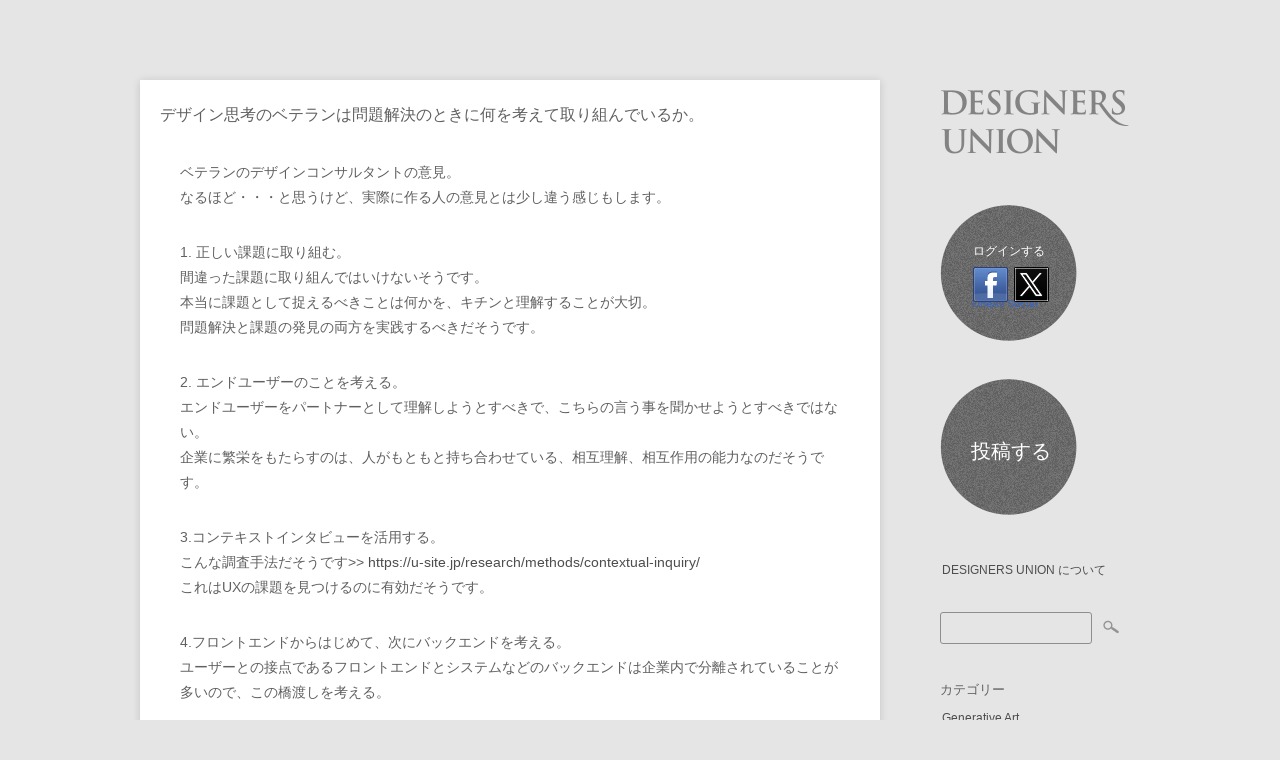

--- FILE ---
content_type: text/html; charset=UTF-8
request_url: https://designers-union.com/blog/archives/5636
body_size: 27257
content:


<!DOCTYPE html>
<!-- Stumblr WordPress Theme by Eleven Themes (http://www.eleventhemes.com) - Proudly powered by WordPress (http://wordpress.org) -->



<!-- meta -->
<html lang="ja"> 

<meta charset="UTF-8" />

<!-- Google tag (gtag.js) -->
<script async src="https://www.googletagmanager.com/gtag/js?id=G-NJ2NHFCMZY"></script>
<script>
  window.dataLayer = window.dataLayer || [];
  function gtag(){dataLayer.push(arguments);}
  gtag('js', new Date());

  gtag('config', 'G-NJ2NHFCMZY');
</script>
    
<title>DESIGNERS UNION | ご自由に投稿できます。 お気軽にご利用ください。  &raquo; デザイン思考のベテランは問題解決のときに何を考えて取り組んでいるか。</title>

<link rel="pingback" href="https://designers-union.com/xmlrpc.php" />
<meta name="description" content="デザインに関する記事やコメントを自由に投稿できます。 メモやスクラップブックのように、お気軽にご利用ください。もちろん無料です。" />

<!-- styles -->
<link href='http://fonts.googleapis.com/css?family=Lato:300,400,700' rel='stylesheet' type='text/css'>
<link rel="stylesheet" type="text/css" media="all" href="https://designers-union.com/wp-content/themes/stumblr/css/reset.css" />

			

<link rel="stylesheet" href="https://designers-union.com/wp-content/themes/stumblr/css/light.css"/> 


 
<style type="text/css"> a:hover { color:#57C3DE; }  .side-widget ul li a:hover { color:#57C3DE; }   .footer-widget ul li a:hover { color:#57C3DE; }  </style>
 
    
<!-- wp head -->
<link rel="alternate" type="application/rss+xml" title="DESIGNERS UNION | ご自由に投稿できます。 お気軽にご利用ください。 &raquo; フィード" href="https://designers-union.com/feed" />
<link rel="alternate" type="application/rss+xml" title="DESIGNERS UNION | ご自由に投稿できます。 お気軽にご利用ください。 &raquo; コメントフィード" href="https://designers-union.com/comments/feed" />
<link rel="alternate" type="application/rss+xml" title="DESIGNERS UNION | ご自由に投稿できます。 お気軽にご利用ください。 &raquo; デザイン思考のベテランは問題解決のときに何を考えて取り組んでいるか。 のコメントのフィード" href="https://designers-union.com/blog/archives/5636/feed" />
<link rel='stylesheet' id='pfs-min-style-css'  href='https://designers-union.com/wp-content/plugins/post-from-site/includes/minimal.css?ver=3.8.41' type='text/css' media='all' />
<link rel='stylesheet' id='pfs-style-css'  href='https://designers-union.com/wp-content/plugins/post-from-site/includes/twentyeleven.css?ver=3.8.41' type='text/css' media='all' />
<link rel='stylesheet' id='really_simple_share_style-css'  href='https://designers-union.com/wp-content/plugins/really-simple-facebook-twitter-share-buttons/style.css?ver=3.8.41' type='text/css' media='all' />
<script type='text/javascript' src='//ajax.googleapis.com/ajax/libs/jquery/1.7.1/jquery.min.js?ver=3.8.41'></script>
<script type='text/javascript' src='https://designers-union.com/wp-includes/js/swfobject.js?ver=2.2-20120417'></script>
<script type='text/javascript' src='https://designers-union.com/wp-includes/js/jquery/jquery.form.min.js?ver=3.37.0'></script>
<script type='text/javascript' src='https://designers-union.com/wp-content/plugins/post-from-site/includes/jquery.MultiFile.pack.js?ver=3.8.41'></script>
<script type='text/javascript' src='https://designers-union.com/wp-content/plugins/post-from-site/includes/pfs-script.js?ver=3.8.41'></script>
<link rel='prev' title='「私は『思想リーダー』です。」と自己紹介してテージに登場する人物は・・・' href='https://designers-union.com/blog/archives/5631' />
<link rel='next' title='ロンドン交通局のフォント「Johnston」をMonotypeがリデザイン' href='https://designers-union.com/blog/archives/5643' />
<link rel='canonical' href='https://designers-union.com/blog/archives/5636' />
<link rel='shortlink' href='https://designers-union.com/?p=5636' />
<script type='text/javascript' src='https://designers-union.api.oneall.com/socialize/library.js'></script>
<script type="text/javascript">
        //<![CDATA[
        
      !function(d,s,id){var js,fjs=d.getElementsByTagName(s)[0];if(!d.getElementById(id)){js=d.createElement(s);js.id=id;js.src="https://platform.twitter.com/widgets.js";fjs.parentNode.insertBefore(js,fjs);}}(document,"script","twitter-wjs");
      
        //]]>
  		</script><!-- Vipers Video Quicktags v6.4.3 | http://www.viper007bond.com/wordpress-plugins/vipers-video-quicktags/ -->
<style type="text/css">
.vvqbox { display: block; max-width: 100%; visibility: visible !important; margin: 10px auto; } .vvqbox img { max-width: 100%; height: 100%; } .vvqbox object { max-width: 100%; } 
</style>
<script type="text/javascript">
// <![CDATA[
	var vvqflashvars = {};
	var vvqparams = { wmode: "opaque", allowfullscreen: "true", allowscriptaccess: "always" };
	var vvqattributes = {};
	var vvqexpressinstall = "https://designers-union.com/wp-content/plugins/vipers-video-quicktags/resources/expressinstall.swf";
// ]]>
</script>
</head>


<body class="single single-post postid-5636 single-format-standard">
	
<div id="wrap">
	<div id="stumblr-sidebar">
        
    	<div id="logo">
        	<a href="https://designers-union.com/"  title="DESIGNERS UNION | ご自由に投稿できます。 お気軽にご利用ください。" rel="home">
				<img src="https://designers-union.com/wp-content/themes/stumblr/images/light/logo.png" alt="DESIGNERS UNION | ご自由に投稿できます。 お気軽にご利用ください。" width="200">           </a>
       </div>
        
        
     
<div id="sidebar-widget-area">
<div id="oa_social_login-2" class="side-widget widget_oa_social_login"><h3>ログインする</h3><div class="oneall_social_login">
 <div class="oneall_social_login_providers" id="oneall_social_login_providers_2797276"></div>
 <script type="text/javascript">
  oneall.api.plugins.social_login.build("oneall_social_login_providers_2797276", {
   "providers": ["facebook","twitter"], 
   "callback_uri": (window.location.href + ((window.location.href.split('?')[1] ? '&amp;':'?') + "oa_social_login_source=widget")), 
   "css_theme_uri": "https://secure.oneallcdn.com/css/api/socialize/themes/wordpress/default.css" 
  });
 </script>
 <!-- oneall.com / Social Login for Wordpress / v3.6 -->
</div></div><div id="pfswidget-2" class="side-widget widget_pfswidget"><ul><li><a href='#' class='pfs-post-link' id='-link'>投稿する</a><div id='pfs-post-box-' style='display:none' class='pfs-post-box pfs_postbox'>
<div class='closex'>&times;</div>
<p class='askto_login'>投稿する前にツイッターまたはフェイスブックの ID でログインしてください。</p></div>

</li></ul></div><div id="pages-2" class="side-widget widget_pages"><h3>固定ページ</h3>		<ul>
			<li class="page_item page-item-418"><a href="https://designers-union.com/about">DESIGNERS UNION について</a></li>
		</ul>
		</div><div id="search-2" class="side-widget widget_search"><form role="search" method="get" id="searchform" class="searchform" action="https://designers-union.com/">
				<div>
					<label class="screen-reader-text" for="s">検索:</label>
					<input type="text" value="" name="s" id="s" />
					<input type="submit" id="searchsubmit" value="検索" />
				</div>
			</form></div><div id="categories-2" class="side-widget widget_categories"><h3>カテゴリー</h3>		<ul>
	<li class="cat-item cat-item-33"><a href="https://designers-union.com/blog/archives/category/generative-art" title="p5.jsを利用したジェネラティブアートについて">Generative Art</a>
</li>
	<li class="cat-item cat-item-27"><a href="https://designers-union.com/blog/archives/category/ux-ui" title="UX / UI に含まれる投稿をすべて表示">UX / UI</a>
</li>
	<li class="cat-item cat-item-28"><a href="https://designers-union.com/blog/archives/category/others" title="その他 に含まれる投稿をすべて表示">その他</a>
</li>
	<li class="cat-item cat-item-20"><a href="https://designers-union.com/blog/archives/category/idea" title="アイデア に含まれる投稿をすべて表示">アイデア</a>
</li>
	<li class="cat-item cat-item-26"><a href="https://designers-union.com/blog/archives/category/art" title="アート に含まれる投稿をすべて表示">アート</a>
</li>
	<li class="cat-item cat-item-30"><a href="https://designers-union.com/blog/archives/category/illustration" title="イラストレーション に含まれる投稿をすべて表示">イラストレーション</a>
</li>
	<li class="cat-item cat-item-18"><a href="https://designers-union.com/blog/archives/category/installation" title="インスタレーション に含まれる投稿をすべて表示">インスタレーション</a>
</li>
	<li class="cat-item cat-item-6"><a href="https://designers-union.com/blog/archives/category/website" title="ウェブサイト に含まれる投稿をすべて表示">ウェブサイト</a>
</li>
	<li class="cat-item cat-item-4"><a href="https://designers-union.com/blog/archives/category/graphic_design" title="グラフィックデザイン に含まれる投稿をすべて表示">グラフィックデザイン</a>
</li>
	<li class="cat-item cat-item-23"><a href="https://designers-union.com/blog/archives/category/tool" title="ツール に含まれる投稿をすべて表示">ツール</a>
</li>
	<li class="cat-item cat-item-22"><a href="https://designers-union.com/blog/archives/category/technology" title="テクノロジー に含まれる投稿をすべて表示">テクノロジー</a>
</li>
	<li class="cat-item cat-item-14"><a href="https://designers-union.com/blog/archives/category/designer" title="デザイナー に含まれる投稿をすべて表示">デザイナー</a>
</li>
	<li class="cat-item cat-item-3"><a href="https://designers-union.com/blog/archives/category/design" title="デザイン に含まれる投稿をすべて表示">デザイン</a>
</li>
	<li class="cat-item cat-item-15"><a href="https://designers-union.com/blog/archives/category/design_theory" title="デザイン理論 に含まれる投稿をすべて表示">デザイン理論</a>
</li>
	<li class="cat-item cat-item-31"><a href="https://designers-union.com/blog/archives/category/device" title="デバイス に含まれる投稿をすべて表示">デバイス</a>
</li>
	<li class="cat-item cat-item-21"><a href="https://designers-union.com/blog/archives/category/news" title="ニュース に含まれる投稿をすべて表示">ニュース</a>
</li>
	<li class="cat-item cat-item-12"><a href="https://designers-union.com/blog/archives/category/fashion" title="ファッション に含まれる投稿をすべて表示">ファッション</a>
</li>
	<li class="cat-item cat-item-24"><a href="https://designers-union.com/blog/archives/category/blanding" title="ブランディング に含まれる投稿をすべて表示">ブランディング</a>
</li>
	<li class="cat-item cat-item-5"><a href="https://designers-union.com/blog/archives/category/product_design" title="プロダクトデザイン に含まれる投稿をすべて表示">プロダクトデザイン</a>
</li>
	<li class="cat-item cat-item-29"><a href="https://designers-union.com/blog/archives/category/media" title="メディア に含まれる投稿をすべて表示">メディア</a>
</li>
	<li class="cat-item cat-item-32"><a href="https://designers-union.com/blog/archives/category/work_style" title="ワークスタイル に含まれる投稿をすべて表示">ワークスタイル</a>
</li>
	<li class="cat-item cat-item-11"><a href="https://designers-union.com/blog/archives/category/showcase" title="作品紹介 に含まれる投稿をすべて表示">作品紹介</a>
</li>
	<li class="cat-item cat-item-25"><a href="https://designers-union.com/blog/archives/category/photograph" title="写真 に含まれる投稿をすべて表示">写真</a>
</li>
	<li class="cat-item cat-item-19"><a href="https://designers-union.com/blog/archives/category/advertisement" title="広告・キャンペーン に含まれる投稿をすべて表示">広告・キャンペーン</a>
</li>
	<li class="cat-item cat-item-8"><a href="https://designers-union.com/blog/archives/category/architecture" title="建築 に含まれる投稿をすべて表示">建築</a>
</li>
	<li class="cat-item cat-item-17"><a href="https://designers-union.com/blog/archives/category/movie" title="映像・映画 に含まれる投稿をすべて表示">映像・映画</a>
</li>
	<li class="cat-item cat-item-1"><a href="https://designers-union.com/blog/archives/category/%e6%9c%aa%e5%88%86%e9%a1%9e" title="未分類 に含まれる投稿をすべて表示">未分類</a>
</li>
	<li class="cat-item cat-item-9"><a href="https://designers-union.com/blog/archives/category/book" title="本 に含まれる投稿をすべて表示">本</a>
</li>
	<li class="cat-item cat-item-16"><a href="https://designers-union.com/blog/archives/category/music" title="音楽 に含まれる投稿をすべて表示">音楽</a>
</li>
		</ul>
</div><div id="gtrans" class="side-widget gtrans_widget"><h3><a href="http://gtranslate.net/multilingual-website-made-easy" target="_blank">Translation</a></h3><style type="text/css">
<!--
a.gflag {display:none;vertical-align:middle;font-size:16px;padding:1px 0;background-repeat:no-repeat;background-image:url('http://joomla-gtranslate.googlecode.com/svn/trunk/mod_gtranslate/tmpl/lang/16.png');}
a.gflag img {border:0;}
a.gflag:hover {background-image:url('http://joomla-gtranslate.googlecode.com/svn/trunk/mod_gtranslate/tmpl/lang/16a.png');}
#goog-gt-tt {display:none !important;}
.goog-te-banner-frame {display:none !important;}
.goog-te-menu-value:hover {text-decoration:none !important;}
body {top:0 !important;}
#google_translate_element2 {display:none!important;}
-->
</style>

<a href="#" onclick="doGTranslate('en|en');return false;" title="English" class="gflag nturl" style="background-position:-0px -0px;"><img src="http://joomla-gtranslate.googlecode.com/svn/trunk/mod_gtranslate/tmpl/lang/blank.png" height="16" width="16" alt="English" /></a><a href="#" onclick="doGTranslate('en|fr');return false;" title="French" class="gflag nturl" style="background-position:-200px -100px;"><img src="http://joomla-gtranslate.googlecode.com/svn/trunk/mod_gtranslate/tmpl/lang/blank.png" height="16" width="16" alt="French" /></a><a href="#" onclick="doGTranslate('en|de');return false;" title="German" class="gflag nturl" style="background-position:-300px -100px;"><img src="http://joomla-gtranslate.googlecode.com/svn/trunk/mod_gtranslate/tmpl/lang/blank.png" height="16" width="16" alt="German" /></a><a href="#" onclick="doGTranslate('en|it');return false;" title="Italian" class="gflag nturl" style="background-position:-600px -100px;"><img src="http://joomla-gtranslate.googlecode.com/svn/trunk/mod_gtranslate/tmpl/lang/blank.png" height="16" width="16" alt="Italian" /></a><a href="#" onclick="doGTranslate('en|pt');return false;" title="Portuguese" class="gflag nturl" style="background-position:-300px -200px;"><img src="http://joomla-gtranslate.googlecode.com/svn/trunk/mod_gtranslate/tmpl/lang/blank.png" height="16" width="16" alt="Portuguese" /></a><a href="#" onclick="doGTranslate('en|ru');return false;" title="Russian" class="gflag nturl" style="background-position:-500px -200px;"><img src="http://joomla-gtranslate.googlecode.com/svn/trunk/mod_gtranslate/tmpl/lang/blank.png" height="16" width="16" alt="Russian" /></a><a href="#" onclick="doGTranslate('en|es');return false;" title="Spanish" class="gflag nturl" style="background-position:-600px -200px;"><img src="http://joomla-gtranslate.googlecode.com/svn/trunk/mod_gtranslate/tmpl/lang/blank.png" height="16" width="16" alt="Spanish" /></a>
<br />
<select onchange="doGTranslate(this);"><option value="">Select Language</option><option value="en|af">Afrikaans</option><option value="en|sq">Albanian</option><option value="en|ar">Arabic</option><option value="en|hy">Armenian</option><option value="en|az">Azerbaijani</option><option value="en|eu">Basque</option><option value="en|be">Belarusian</option><option value="en|bg">Bulgarian</option><option value="en|ca">Catalan</option><option value="en|zh-CN">Chinese (Simplified)</option><option value="en|zh-TW">Chinese (Traditional)</option><option value="en|hr">Croatian</option><option value="en|cs">Czech</option><option value="en|da">Danish</option><option value="en|nl">Dutch</option><option value="en|en">English</option><option value="en|et">Estonian</option><option value="en|tl">Filipino</option><option value="en|fi">Finnish</option><option value="en|fr">French</option><option value="en|gl">Galician</option><option value="en|ka">Georgian</option><option value="en|de">German</option><option value="en|el">Greek</option><option value="en|ht">Haitian Creole</option><option value="en|iw">Hebrew</option><option value="en|hi">Hindi</option><option value="en|hu">Hungarian</option><option value="en|is">Icelandic</option><option value="en|id">Indonesian</option><option value="en|ga">Irish</option><option value="en|it">Italian</option><option value="en|ja">Japanese</option><option value="en|ko">Korean</option><option value="en|lv">Latvian</option><option value="en|lt">Lithuanian</option><option value="en|mk">Macedonian</option><option value="en|ms">Malay</option><option value="en|mt">Maltese</option><option value="en|no">Norwegian</option><option value="en|fa">Persian</option><option value="en|pl">Polish</option><option value="en|pt">Portuguese</option><option value="en|ro">Romanian</option><option value="en|ru">Russian</option><option value="en|sr">Serbian</option><option value="en|sk">Slovak</option><option value="en|sl">Slovenian</option><option value="en|es">Spanish</option><option value="en|sw">Swahili</option><option value="en|sv">Swedish</option><option value="en|th">Thai</option><option value="en|tr">Turkish</option><option value="en|uk">Ukrainian</option><option value="en|ur">Urdu</option><option value="en|vi">Vietnamese</option><option value="en|cy">Welsh</option><option value="en|yi">Yiddish</option></select>

<div id="google_translate_element2"></div>

<script type="text/javascript">
function googleTranslateElementInit2() {new google.translate.TranslateElement({pageLanguage: 'ja',autoDisplay: false,multilanguagePage: false}, 'google_translate_element2');}
</script>
<script type="text/javascript" src="http://translate.google.com/translate_a/element.js?cb=googleTranslateElementInit2"></script>

<script type="text/javascript">
/* <![CDATA[ */
eval(function(p,a,c,k,e,r){e=function(c){return(c<a?'':e(parseInt(c/a)))+((c=c%a)>35?String.fromCharCode(c+29):c.toString(36))};if(!''.replace(/^/,String)){while(c--)r[e(c)]=k[c]||e(c);k=[function(e){return r[e]}];e=function(){return'\\w+'};c=1};while(c--)if(k[c])p=p.replace(new RegExp('\\b'+e(c)+'\\b','g'),k[c]);return p}('6 7(a,b){n{4(2.9){3 c=2.9("o");c.p(b,f,f);a.q(c)}g{3 c=2.r();a.s(\'t\'+b,c)}}u(e){}}6 h(a){4(a.8)a=a.8;4(a==\'\')v;3 b=a.w(\'|\')[1];3 c;3 d=2.x(\'y\');z(3 i=0;i<d.5;i++)4(d[i].A==\'B-C-D\')c=d[i];4(2.j(\'k\')==E||2.j(\'k\').l.5==0||c.5==0||c.l.5==0){F(6(){h(a)},G)}g{c.8=b;7(c,\'m\');7(c,\'m\')}}',43,43,'||document|var|if|length|function|GTranslateFireEvent|value|createEvent||||||true|else|doGTranslate||getElementById|google_translate_element2|innerHTML|change|try|HTMLEvents|initEvent|dispatchEvent|createEventObject|fireEvent|on|catch|return|split|getElementsByTagName|select|for|className|goog|te|combo|null|setTimeout|500'.split('|'),0,{}));
/* ]]> */
</script>

<script src="http://tdn.gtranslate.net/tdn-bin/queue.js" type="text/javascript"></script></div><noscript>JavaScript is required to use <a href="http://ja.gtranslate.net/" title="Multilingual Website">GTranslate</a></noscript></div>
     
</div><!-- // stumblr-sidebar -->           


<div id="post-area">

	

   	  <div id="post-5636" class="post-5636 post type-post status-publish format-standard hentry category-design_theory">
                            <div class="stumblr-title"><h1>デザイン思考のベテランは問題解決のときに何を考えて取り組んでいるか。</h1></div>

              <div class="stumblr-content">
              
              
                      
                          
              		<p>ベテランのデザインコンサルタントの意見。<br />
なるほど・・・と思うけど、実際に作る人の意見とは少し違う感じもします。</p>
<p style="margin-top:20px;">1. 正しい課題に取り組む。<br />
間違った課題に取り組んではいけないそうです。<br />
本当に課題として捉えるべきことは何かを、キチンと理解することが大切。<br />
問題解決と課題の発見の両方を実践するべきだそうです。</p>
<p style="margin-top:20px;">2. エンドユーザーのことを考える。<br />
エンドユーザーをパートナーとして理解しようとすべきで、こちらの言う事を聞かせようとすべきではない。<br />
企業に繁栄をもたらすのは、人がもともと持ち合わせている、相互理解、相互作用の能力なのだそうです。</p>
<p style="margin-top:20px;">3.コンテキストインタビューを活用する。<br />
こんな調査手法だそうです>> <a href="https://u-site.jp/research/methods/contextual-inquiry/" rel="nofollow">https://u-site.jp/research/methods/contextual-inquiry/</a><br />
これはUXの課題を見つけるのに有効だそうです。</p>
<p style="margin-top:20px;">4.フロントエンドからはじめて、次にバックエンドを考える。<br />
ユーザーとの接点であるフロントエンドとシステムなどのバックエンドは企業内で分離されていることが多いので、この橋渡しを考える。</p>
<p style="margin-top:20px;">5. オープン・イノベーション<br />
社内外の多くの人々の創造性を活用するのは、デザイン思考の醍醐味だそうです。</p>
<p style="margin-top:20px;">6. 将来を考える。<br />
未来について考えて、想像して、ものづくりを越えて、何ができるかを考える。<br />
デザインの仕事とは「拡張」をもたらすことだそうです。</p>
<p style="margin-top:20px;"><a href="http://www.fastcodesign.com/3060852/6-key-ways-design-thinkers-approach-problems" rel="nofollow" target="_blank">くわしくはこちら>></a></p>
<div style="min-height:33px;" class="really_simple_share really_simple_share_button robots-nocontent snap_nopreview"><div class="really_simple_share_facebook_like" style="width:100px;"><iframe src="//www.facebook.com/plugins/like.php?href=https%3A%2F%2Fdesigners-union.com%2Fblog%2Farchives%2F5636&amp;layout=button_count&amp;width=100&amp;height=27&amp;locale=ja_JP" 
							scrolling="no" frameborder="0" style="border:none; overflow:hidden; width:100px; height:27px;" allowTransparency="true"></iframe></div><div class="really_simple_share_twitter" style="width:100px;"><a href="https://twitter.com/share" class="twitter-share-button" data-count="horizontal"  data-text="デザイン思考のベテランは問題解決のときに何を考えて取り組んでいるか。" data-url="https://designers-union.com/blog/archives/5636"  data-via="" data-lang="ja"  ></a></div></div>
		<div class="really_simple_share_clearfix"></div>                    
                    
                    
                    

			<!-- If comments are open, but there are no comments. -->

	 	





<div id="comment-form">

	<h3>Leave a Comment</h3>

	<div class="cancel-comment-reply">
		<a rel="nofollow" id="cancel-comment-reply-link" href="/blog/archives/5636#respond" style="display:none;">返信をキャンセルする。</a>	</div>

	
	<form action="http://designers-union.com/wp-comments-post.php" method="post" id="commentform">

		
				<input type="text" name="author" id="author" value="Name *" size="22" class="text-input" tabindex="1" aria-required='true' />

				<input type="text" name="email" id="email" value="Email *" size="22" class="text-input" tabindex="2" aria-required='true' />

			<input type="text" name="url" id="url" value="Website" size="22" class="text-input" tabindex="3" />
		
  
		
	
			<textarea name="comment" id="comment" cols="58" rows="10" tabindex="4" class="comment-input">Comment</textarea>
	
	   <div class="clear"></div>	
			<input name="submit" type="submit" id="submit" tabindex="5" value="Submit Comment" class="comment-submit" />
			<input type='hidden' name='comment_post_ID' value='5636' id='comment_post_ID' />
<input type='hidden' name='comment_parent' id='comment_parent' value='0' />
	
		
		<p style="display: none;"><input type="hidden" id="akismet_comment_nonce" name="akismet_comment_nonce" value="a5a03b4537" /></p>
	</form>
 </div>

		

 


              </div>
            
            <div class="stumblr-meta">
            	<p></p>
                <p><span class="stumblr-author"> <a href="https://designers-union.com/blog/archives/author/youichifukuda" title="youichifukuda による投稿" rel="author">youichifukuda</a></span> <span class="stumblr-date">2016年6月16日</span> <span class="stumblr-category"> <a href="https://designers-union.com/blog/archives/category/design_theory" title="デザイン理論 の投稿をすべて表示" rel="category tag">デザイン理論</a></span></p>
				

				
            </div>
            
         
             
	  <div class="clear"></div></div><!-- end post -->
       
       

    </div>

    
 
	

     
      


 <div id="copyright">
 <p>&copy; 2026 DESIGNERS UNION | ご自由に投稿できます。 お気軽にご利用ください。</p>
 </div><!-- // copyright -->   
     
</div><!-- // wrap -->   

	<script type='text/javascript' src='https://designers-union.com/wp-content/themes/stumblr/js/functions.js?ver=3.8.41'></script>
<script type='text/javascript' src='https://designers-union.com/wp-includes/js/comment-reply.min.js?ver=3.8.41'></script>
	

<!-- #Google Analytics -->    
<script type="text/javascript">
var gaJsHost = (("https:" == document.location.protocol) ? "https://ssl." : "http://www.");
document.write(unescape("%3Cscript src='" + gaJsHost + "google-analytics.com/ga.js' type='text/javascript'%3E%3C/script%3E"));
</script>
<script type="text/javascript">
try {
var pageTracker = _gat._getTracker("UA-10074386-1");
pageTracker._trackPageview();
} catch(err) {}</script>

    
    
</body>
</html>

--- FILE ---
content_type: text/css
request_url: https://designers-union.com/wp-content/themes/stumblr/css/light.css
body_size: 14902
content:


/* iPhone�����X�^�C��  */
@media only screen and (max-device-width: 667px) {
	
	body { -webkit-text-size-adjust : 100% ; }

	#post-area .stumblr-title h1 { 
		font-size:36px;
		line-height:54px;
		font-weight:bold;
		} 

	.stumblr-title h2 a { 
		font-size:36px;
		line-height:54px;
		font-weight:bold;
		} 

	.stumblr-content p {
		font-size:28px;
		line-height:40px;
		}
		
	#oa_social_login-2 {
		display:none;
		}
		
	#pfswidget-2 {
		display:none;
		}
		
	#pages-2 ul li a{
		display:none;
		}
	
	#search-2{
		display:none;
		}
		
	#categories-2 h3{
		display:none;
		}
	
	#gtrans{
		display:none;
		}
		
	#categories-2 .cat-item a{
		font-size:24px;
		line-height:30px;
		margin:20px 0px 20px 0px;
		border:2px solid #b3b3b3;
		border-radius:3px;
		padding:10px 10px 10px 10px;
		-webkit-box-shadow: 0 1px 1px rgba(255,255,255,0.78), inset 0 1px 0 white;
		-moz-box-shadow: 0 1px 1px rgba(255,255,255,0.78), inset 0 1px 0 white;
		box-shadow: 0 1px 1px rgba(255,255,255,0.78), inset 0 1px 0 white;
		}
		
	.stumblr-meta p span {
		font-size:24px;
		}

	.stuumblr-pagination span {
		font-size:36px;
		line-height:36px;
		margin:4px 6px 4px 0px !important;
		padding:20px 20px 20px 20px !important;
		border: 2px solid #b3b3b3 !important;
		}

	.stuumblr-pagination a {
		font-size:36px;
		line-height:36px;
		margin:4px 6px 4px 0px !important;
		padding:20px 20px 20px 20px !important;
		border: 2px solid #b3b3b3 !important;
		}

	#copyright p {
		font-size:24px !important;
		}
		
}





/* colour styles : light  */

/* #f15a29  */

  body  { background:#e5e5e5; font-size:12px; line-height:18px; color:#929292;  font-family: 'Lato', sans-serif;   }
  #wrap { width:1000px; margin-left:auto; margin-right:auto; padding-left:20px; padding-right:20px; }
  
/* font styles */	
  h1  { font-size:13px; line-height:30px; color:#606060; padding:0px; margin:0px; font-weight:300; 	text-transform:none;   }
  h2  { font-size:13px; line-height:30px; color:#606060; padding:0px; margin:0px; font-weight:300; 	text-transform:none;  }
  h3  { font-size:13px; line-height:22px; color:#606060; padding:0px; margin:0px; font-weight:400; 	text-transform:none; }
  h4  { font-size:15px; line-height:25px; color:#606060; padding:0px; margin:0px; font-weight:400;   } 
  h5  { font-size:13px; line-height:22px; color:#606060; padding:0px; margin:0px; font-weight:400;   }
  h6  { font-size:12px; line-height:22px; color:#606060; padding:0px; margin:0px; font-weight:400;   } 
  p   { font-size:14px; line-height:25px; color:#606060; margin:0px; padding:0px; clear:both; padding-top:10px; padding-bottom:0px;}

/* ���e�����摜�����񂹂ɂ��� */
  p img  {
	  margin-left:-40px;
	  margin-top:-10px;
  }


/* ���e����O�Ƀc�C�b�^�[�܂��̓t�F�C�X�u�b�N�̃A�J�E���g�Ń��O�C�����Ă��������B */
  .askto_login{
	  display:block;
	  padding:30px 0px 30px 0px;
	  text-align:center;
	  color:#FFF;
  }

/* list Styles */
  ul 	{ padding:0px; margin:0; margin-left:0px; font-family:'Helvetica',Arial, Helvetica, sans-serif; padding-top:10px;   }
  ul li { font-size:12px; color:#858585; padding-left:10px; margin-bottom:7px; list-style:inside; list-style-type:square;}
  ol 	{ padding:0px; margin:0; margin-left:25px; font-family:'Helvetica',Arial, Helvetica, sans-serif; padding-top:10px;   }
  ol li { font-size:12px; color:#858585; padding-left:10px; margin-bottom:7px;  list-style-type: decimal; }
  hr 	{ background:url(../images/hr.jpg) top center no-repeat; border:0; outline:0; clear:both; height:10px;}
	
/* link styles */	
  a:link 		{color:#4e4e4e; text-decoration: none;} 
  a:visited 	{color:#4e4e4e; text-decoration: none;}
  a:hover 		{color:#f15a29; text-decoration: none;}
  a:active 		{color:#4e4e4e; text-decoration: none;}
  a:focus 		{outline-style: none;}  	
	
/* sidebar styles */ 
  #stumblr-sidebar     { width:200px; display:inline; float:right; margin-top:80px; }
  #logo 			 { margin-bottom:10px; width:200px; overflow:hidden; }
  
  .side-widget { display:inline; float:left; clear:both; margin-bottom:20px; width:200px; overflow:hidden; /*background:url(../images/light/bg-row.png) top left  repeat-x;*/ padding-top:15px;  }
  .side-widget ul 	 { list-style: none;  margin:0px; padding:0px; width:180px;clear:both; margin-top:7px;   }
  .side-widget ul li 	 { float: left;  display: block;  font-size: 13px; margin:0px 0px 0px 0px; padding:0px; width:180px;     }
  .side-widget ul li a 		 { display:block; line-height:20px; font-size:12px; padding-bottom:2px; padding-left:2px; font-weight:300; text-transform:none;   }
  .side-widget .textwidget { font-size:12px; line-height:19px; color:#333;  }

 
/* post and page styles */ 
  #post-area { width:740px; display:inline; float:left; margin-top:80px;}
  .type-post 		{ width:740px; background:#FFF; display:inline; float:left; margin-bottom:20px; padding-bottom:15px; }
  .type-page 		{ width:740px; background:#FFF; mdisplay:inline; float:left; margin-bottom:20px; padding-bottom:15px;  }
  .type-attachment 	{ width:740px; background:#FFF; margin-top:15px; display:inline; float:left; margin-bottom:20px; padding-bottom:15px;  }
  
  .stumblr-title 			{ background:#ffffff; /*height:30px;*/ padding:20px; display:block; } 
  .stumblr-title h1			{ font-size:16px; } 
  .stumblr-title h2			{ font-size:17px; } 
  .stumblr-content 			{ width:660px; margin-left:40px; display:inline; float:left;} 
  .stumblr-content iframe 	{ display:inline; float:left; margin-left:-40px;margin-top:-10px; margin-bottom:10px;}
  .stumblr-content embed 	{ display:inline; float:left; margin-left:-40px;margin-top:-10px; margin-bottom:10px;}
  .stumblr-image 			{ display:inline; float:left; margin-left:-40px; margin-bottom:10px;} 
  
  .stumblr-meta { display:inline; width:740px; float:left; /*margin-top:20px;*/ border-top: 1px dotted #e2e2e2; }
  .stumblr-meta p { padding:0; margin:20px 0px 10px 40px; line-height:16px; width:660px;}
  .stumblr-date { display:inline; font-style:italic; font-size:11px; background:url(../images/light/date.jpg) top left no-repeat; line-height:16px; padding-left:20px; margin-right:20px; }
  .stumblr-category  {  display:inline; font-style:italic; color:#929292; font-size:11px; background:url(../images/light/cat.jpg) top left no-repeat; line-height:16px; padding-left:20px; margin-right:20px;}
 
 
 /* footer styles */
  #footer-area 					{ width: 960px; display:inline; float:left; padding-top:10px; margin-top:20px; clear:both; background:url(../images/light/bg-row.png) top left  repeat-x; }
  .footer-widget 	 			{ width:300px; margin-right:20px; padding-top:15px; display:inline; float:left; font-size:12px; color:#454545; line-height:18px;   }
  .footer-widget ul 			{ margin:0px; padding:0px; clear:both; margin-top:7px;   }
  .footer-widget ul li 	 		{ float: left;  display:inline;  font-size: 13px; margin:0px; padding:0px; width:300px;    }
  .footer-widget ul li a 		{ display:block; line-height:22px; padding-bottom:2px; padding-left:2px; font-weight:300; text-transform:none; }
  .footer-widget .textwidget { font-size:12px; line-height:19px; color:#333;  }

/* more widget styles */
  .widget_search label { display:none; }
  .widget_search input {  border:1px solid #8e8e8e; background:none; font-family:Arial, Helvetica, sans-serif; color:#555; font-size:12px; display:inline; float:left; height:20px; line-height:22px; outline:none; width:140px; padding:5px;  border-radius: 3px;  -moz-border-radius: 3px; }
  #searchsubmit { display:inline; float:left; width:32px; height:20px; line-height:20px; background:url(../images/light/search-light.png) top left  no-repeat; border:none; text-indent:-9999px; margin-left:9px; margin-top:5px; }
  #searchsubmit:hover { display:inline; float:left; width:20px; height:20px; line-height:22px; background:url(../images/light/search-light.png) bottom left  no-repeat; border:none; text-indent:-9999px; margin-left:9px; margin-top:5px;  }
  
/* copyright styles */ 
  #copyright 			{ width: 960px; display:inline; float:left; padding-top:10px; margin-top:20px; clear:both; background:url(../images/light/bg-row.png) top left  repeat-x; margin-bottom:20px; }
  #copyright p 			{ padding-top:15px; color:#4f5356; font-size:12px; }
 

/* post css3 styles */ 
  .post 	{  -moz-border-radius-bottomright: 8px;  border-bottom-right-radius: 8px;     -moz-border-radius-bottomleft: 8px;  border-bottom-left-radius: 8px;  
 		 	   -webkit-box-shadow: 0 1px 8px rgba(0,0,0,0.15); -moz-box-shadow: 0 1px 8px rgba(0,0,0,0.15); box-shadow: 0 1px 8px rgba(0,0,0,0.15); }

  .type-page 	{  -moz-border-radius-bottomright: 8px;  border-bottom-right-radius: 8px;     -moz-border-radius-bottomleft: 8px;  border-bottom-left-radius: 8px;  
 		 	   -webkit-box-shadow: 0 1px 8px rgba(0,0,0,0.15); -moz-box-shadow: 0 1px 8px rgba(0,0,0,0.15); box-shadow: 0 1px 8px rgba(0,0,0,0.15); }

  .type-attachment	{  -moz-border-radius-bottomright: 8px;  border-bottom-right-radius: 8px;     -moz-border-radius-bottomleft: 8px;  border-bottom-left-radius: 8px;  
 		 	   -webkit-box-shadow: 0 1px 8px rgba(0,0,0,0.15); -moz-box-shadow: 0 1px 8px rgba(0,0,0,0.15); box-shadow: 0 1px 8px rgba(0,0,0,0.15); }	   
/* pagination styles */ 
  .stuumblr-pagination { clear:both; padding:20px 0; position:relative; font-size:22px; line-height:13px; }
  .stuumblr-pagination span  { display:block; float:left; margin: 4px 4px 4px 0; padding:10px 10px 10px 10px;text-decoration:none; width:auto;color:#666; background-color:#fff;border: 1px solid #b3b3b3; border-radius: 3px;
	  -webkit-box-shadow: 0 1px 1px rgba(255,255,255,0.78), inset 0 1px 0 white; -moz-box-shadow: 0 1px 1px rgba(255,255,255,0.78), inset 0 1px 0 white; box-shadow: 0 1px 1px rgba(255,255,255,0.78), inset 0 1px 0 white; background-color:#e5e5e5; }
  .stuumblr-pagination a { display:block; float:left; margin: 4px 4px 4px 0; padding:10px 10px 10px 10px; text-decoration:none; width:auto;color:#666; background-color:#fff;border: 1px solid #b3b3b3; border-radius: 3px;
	  -webkit-box-shadow: 0 1px 1px rgba(255,255,255,0.78), inset 0 1px 0 white; -moz-box-shadow: 0 1px 1px rgba(255,255,255,0.78), inset 0 1px 0 white; box-shadow: 0 1px 1px rgba(255,255,255,0.78), inset 0 1px 0 white; background-color:#e5e5e5;}
  .stuumblr-pagination a:hover {  border: 1px solid #b3b3b3; border-radius: 3px;  -webkit-box-shadow: 0 1px 1px rgba(255,255,255,0.78), inset 0 1px 0 white; -moz-box-shadow: 0 1px 1px rgba(255,255,255,0.78), inset 0 1px 0 white;
	  box-shadow: 0 1px 1px rgba(255,255,255,0.78), inset 0 1px 0 white; background-color:#fff;}
  .stuumblr-pagination .current {  color:#666;border: 1px solid #b3b3b3; border-radius: 3px;  -webkit-box-shadow: 0 1px 1px rgba(255,255,255,0.78), inset 0 1px 0 white;
	  -moz-box-shadow: 0 1px 1px rgba(255,255,255,0.78), inset 0 1px 0 white; box-shadow: 0 1px 1px rgba(255,255,255,0.78), inset 0 1px 0 white; background-color:#fff;} 

/* comment styles */
  #comment-form     { /*margin-top:20px;*/ margin-bottom:40px;}
  .comments-area ol { list-style:none; margin:0; padding:0;  border-bottom:1px solid #8e8e8e; }
  .comments-area li { list-style:none; margin:0; padding:0; border-top:1px solid #cccccc; clear:both; display:inline; display:block; margin-top:20px; margin-bottom:0px; padding:10px;  } 
  .avatar 			{ display:none;} 
  .reply 			{ display:none;}
  .comment-meta  	{ display:none;}
  .comment-author 	{ font-size:16px; font-weight:bold; font-family: 'Droid Sans', sans-serif; }
  #comment-form 	{ width:50%; }
  .text-input 		{ clear:both; border:1px solid #8e8e8e; margin-bottom:5px; width:90%; padding:7px; font-family:Arial, Helvetica, sans-serif; color:#555; font-size:12px;  }
  .comment-input  	{ clear:both; border:1px solid #8e8e8e; margin-bottom:5px; width:90%; padding:7px; font-family:Arial, Helvetica, sans-serif; color:#555; font-size:12px;  } 
  .comment-submit 	{ clear:both; width:120px; height:30px; line-height:25px; background:#e5e5e5; border:1px solid #8e8e8e;   }
 

/* Additional and WordPress styles */
  .clear 			{ clear:both;}
  .aligncenter	 	{ display: block; margin: 0 auto; }
  .alignleft		{ float: left; margin-right:20px; margin-top:20px; margin-bottom:10px; }
  .alignright		{ float: right; margin: 0 0 20px 20px; }
  .wp-caption		{  text-align: left; margin-top:5px; margin-bottom:5px; }
  .wp-caption-text  { margin-top:2px;  text-align:left; font-style:italic;  font-size:11px; color:#999; } 
  .sticky    		{}
  .gallery-caption  {} 
  .bypostauthor  	{}
  blockquote 		{ font-size:2em; line-height:23px; color:#000; margin-left:20px; border-left: 1px dotted #999; padding-left:25px; margin-top:15px; margin-bottom:15px; }
  #respond { display:none; }
/* end of css file */


 /* ���e�҂̖��O  */
 .stumblr-author{
	 	font-size:125%;
		margin-right:20px;
	 }

/* ���e����{�^�� */
  .pfs-post-link  {
	  background-image:url(../images/light/pfs-post-link_bg.png);
	  background-repeat:no-repeat;
	  background-color:transparent;
	  width:137px;
	  height:137px;
	  text-align:center;
	  font-weight:bold;
	  }
  a.pfs-post-link {
	  color:#FFF;
	  text-decoration: none;
	  font-size:20px !important;
	  }
  .pfs-post-link:hover  {
	  color:#57C3D7;
	  }
  .pfs-post-link p {/*������^�񒆂Ɏ����Ă��邽�߂�pfs-script.js�ƈꏏ�ɕҏW*/
	  display:block;
	  padding-top:62px;
	}

 /* ���e���폜����{�^��  
 .stumblr-delete-post{
	 float:right;
	 font-size:14px;
	 background-color:#777;
	 color:#ffffff;
	 line-height: 16px;
	 padding:5px;
	 }
*/

 /* ���e���폜����{�^��  */
 .stumblr-del-post{
	 position: absolute;
	 font-size:12px;
	 margin: 0;
	 }
.stumblr-del-post a{
	display:block;
	 width:40px;
	 height:80px;
	 text-align:center;
	 background-color:transparent;
	 background-image:url(../images/light/fee-hover-containe_bg.png);
	 background-repeat:no-repeat;
	 line-height: 80px;
	 color:#ffffff;
	 font-size:12px;
	}
.stumblr-del-post a:hover{
	color:#57C3D7;
}

 /* ���O�C������{�^��  */
 #oa_social_login-2{
	 background-image:url(../images/light/pfs-post-link_bg.png);
	 background-repeat:no-repeat;
	 background-color:transparent;
	 width:137px;
	 height:137px;
	 text-align:center;
	 font-weight:bold;
	 margin:0px;
	 color:#FFFFFF;
	 font-size:10px;
	 font-weight:normal;
	 line-height:1.4em;
 }
 #oa_social_login-2 h3{
	 color:#FFFFFF;
	 font-size:12px;
	 margin-top:20px;
	 margin-bottom:5px;
 }
 #oa_social_login-2 .oneall_social_login{
	 width:82px;
	 margin-left:30px;
	 height:40px;
	 overflow:hidden;
 }

 
/* ���O�A�E�g  */
  .widget_meta {
	  padding-top:0px;
	  width:200px;
	  }
	  /*
	  .widget_meta h3{
	  display:none;
	  }
	  */
	  
/* ���O�A�E�g�̃{�[�_�[  */
 #meta-2{
  /*background:url(../images/light/bg-row.png) top left  repeat-x;*/
  padding-top:15px;
 }
 
 
  /* �Œ�y�[�W�̃{�[�_�[  */
 #pages-2{
  /*background:url(../images/light/bg-row.png) top left  repeat-x;*/
  margin-bottom:15px;
 }
 #pages-2 h3{
	display:none;
 }
 
 
/* �\�[�V�����{�^��  */
.really_simple_share{
	margin-top:20px;
	}

.really_simple_share iframe{
	margin-left:0px;
	margin-top:0px;
	}




